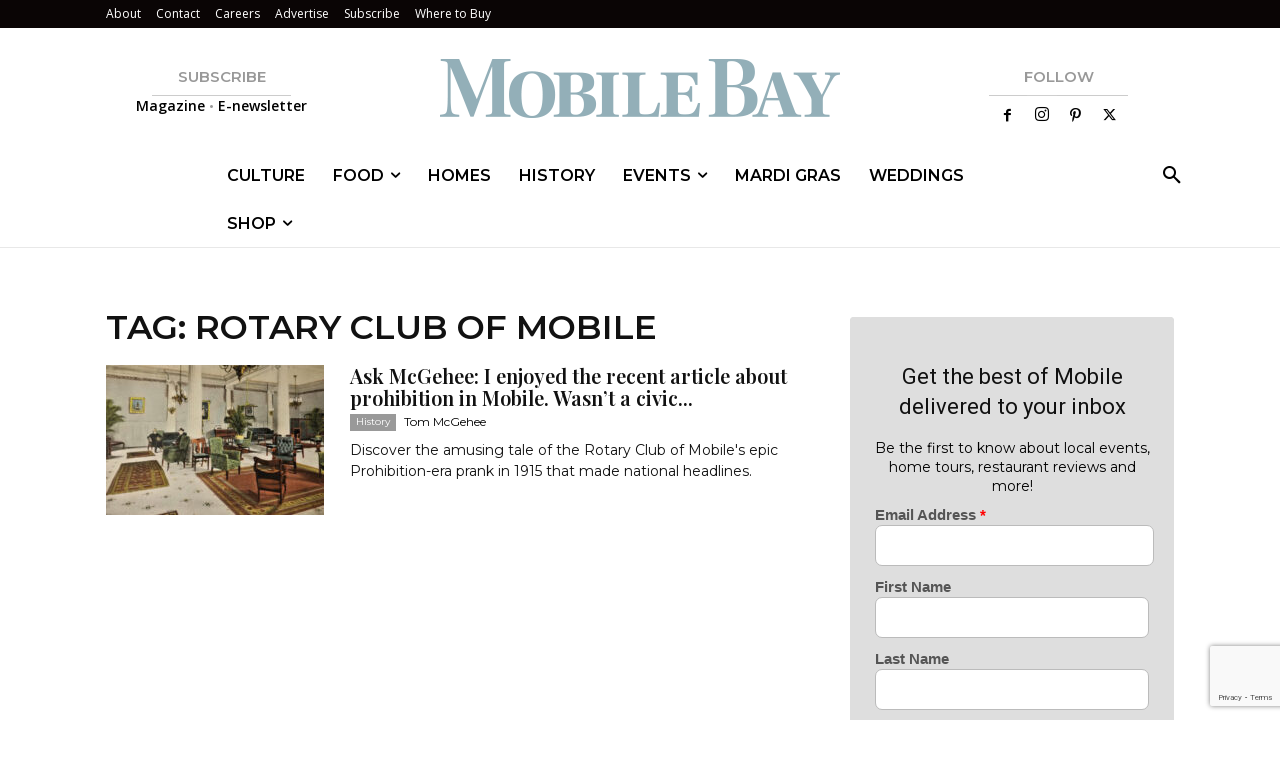

--- FILE ---
content_type: text/html; charset=utf-8
request_url: https://www.google.com/recaptcha/api2/anchor?ar=1&k=6LeHeEoqAAAAAJothZB0MUky_6Sxmebx3rZV1pxw&co=aHR0cHM6Ly9tb2JpbGViYXltYWcuY29tOjQ0Mw..&hl=en&v=PoyoqOPhxBO7pBk68S4YbpHZ&size=invisible&anchor-ms=20000&execute-ms=30000&cb=8izpwpelyvy0
body_size: 48545
content:
<!DOCTYPE HTML><html dir="ltr" lang="en"><head><meta http-equiv="Content-Type" content="text/html; charset=UTF-8">
<meta http-equiv="X-UA-Compatible" content="IE=edge">
<title>reCAPTCHA</title>
<style type="text/css">
/* cyrillic-ext */
@font-face {
  font-family: 'Roboto';
  font-style: normal;
  font-weight: 400;
  font-stretch: 100%;
  src: url(//fonts.gstatic.com/s/roboto/v48/KFO7CnqEu92Fr1ME7kSn66aGLdTylUAMa3GUBHMdazTgWw.woff2) format('woff2');
  unicode-range: U+0460-052F, U+1C80-1C8A, U+20B4, U+2DE0-2DFF, U+A640-A69F, U+FE2E-FE2F;
}
/* cyrillic */
@font-face {
  font-family: 'Roboto';
  font-style: normal;
  font-weight: 400;
  font-stretch: 100%;
  src: url(//fonts.gstatic.com/s/roboto/v48/KFO7CnqEu92Fr1ME7kSn66aGLdTylUAMa3iUBHMdazTgWw.woff2) format('woff2');
  unicode-range: U+0301, U+0400-045F, U+0490-0491, U+04B0-04B1, U+2116;
}
/* greek-ext */
@font-face {
  font-family: 'Roboto';
  font-style: normal;
  font-weight: 400;
  font-stretch: 100%;
  src: url(//fonts.gstatic.com/s/roboto/v48/KFO7CnqEu92Fr1ME7kSn66aGLdTylUAMa3CUBHMdazTgWw.woff2) format('woff2');
  unicode-range: U+1F00-1FFF;
}
/* greek */
@font-face {
  font-family: 'Roboto';
  font-style: normal;
  font-weight: 400;
  font-stretch: 100%;
  src: url(//fonts.gstatic.com/s/roboto/v48/KFO7CnqEu92Fr1ME7kSn66aGLdTylUAMa3-UBHMdazTgWw.woff2) format('woff2');
  unicode-range: U+0370-0377, U+037A-037F, U+0384-038A, U+038C, U+038E-03A1, U+03A3-03FF;
}
/* math */
@font-face {
  font-family: 'Roboto';
  font-style: normal;
  font-weight: 400;
  font-stretch: 100%;
  src: url(//fonts.gstatic.com/s/roboto/v48/KFO7CnqEu92Fr1ME7kSn66aGLdTylUAMawCUBHMdazTgWw.woff2) format('woff2');
  unicode-range: U+0302-0303, U+0305, U+0307-0308, U+0310, U+0312, U+0315, U+031A, U+0326-0327, U+032C, U+032F-0330, U+0332-0333, U+0338, U+033A, U+0346, U+034D, U+0391-03A1, U+03A3-03A9, U+03B1-03C9, U+03D1, U+03D5-03D6, U+03F0-03F1, U+03F4-03F5, U+2016-2017, U+2034-2038, U+203C, U+2040, U+2043, U+2047, U+2050, U+2057, U+205F, U+2070-2071, U+2074-208E, U+2090-209C, U+20D0-20DC, U+20E1, U+20E5-20EF, U+2100-2112, U+2114-2115, U+2117-2121, U+2123-214F, U+2190, U+2192, U+2194-21AE, U+21B0-21E5, U+21F1-21F2, U+21F4-2211, U+2213-2214, U+2216-22FF, U+2308-230B, U+2310, U+2319, U+231C-2321, U+2336-237A, U+237C, U+2395, U+239B-23B7, U+23D0, U+23DC-23E1, U+2474-2475, U+25AF, U+25B3, U+25B7, U+25BD, U+25C1, U+25CA, U+25CC, U+25FB, U+266D-266F, U+27C0-27FF, U+2900-2AFF, U+2B0E-2B11, U+2B30-2B4C, U+2BFE, U+3030, U+FF5B, U+FF5D, U+1D400-1D7FF, U+1EE00-1EEFF;
}
/* symbols */
@font-face {
  font-family: 'Roboto';
  font-style: normal;
  font-weight: 400;
  font-stretch: 100%;
  src: url(//fonts.gstatic.com/s/roboto/v48/KFO7CnqEu92Fr1ME7kSn66aGLdTylUAMaxKUBHMdazTgWw.woff2) format('woff2');
  unicode-range: U+0001-000C, U+000E-001F, U+007F-009F, U+20DD-20E0, U+20E2-20E4, U+2150-218F, U+2190, U+2192, U+2194-2199, U+21AF, U+21E6-21F0, U+21F3, U+2218-2219, U+2299, U+22C4-22C6, U+2300-243F, U+2440-244A, U+2460-24FF, U+25A0-27BF, U+2800-28FF, U+2921-2922, U+2981, U+29BF, U+29EB, U+2B00-2BFF, U+4DC0-4DFF, U+FFF9-FFFB, U+10140-1018E, U+10190-1019C, U+101A0, U+101D0-101FD, U+102E0-102FB, U+10E60-10E7E, U+1D2C0-1D2D3, U+1D2E0-1D37F, U+1F000-1F0FF, U+1F100-1F1AD, U+1F1E6-1F1FF, U+1F30D-1F30F, U+1F315, U+1F31C, U+1F31E, U+1F320-1F32C, U+1F336, U+1F378, U+1F37D, U+1F382, U+1F393-1F39F, U+1F3A7-1F3A8, U+1F3AC-1F3AF, U+1F3C2, U+1F3C4-1F3C6, U+1F3CA-1F3CE, U+1F3D4-1F3E0, U+1F3ED, U+1F3F1-1F3F3, U+1F3F5-1F3F7, U+1F408, U+1F415, U+1F41F, U+1F426, U+1F43F, U+1F441-1F442, U+1F444, U+1F446-1F449, U+1F44C-1F44E, U+1F453, U+1F46A, U+1F47D, U+1F4A3, U+1F4B0, U+1F4B3, U+1F4B9, U+1F4BB, U+1F4BF, U+1F4C8-1F4CB, U+1F4D6, U+1F4DA, U+1F4DF, U+1F4E3-1F4E6, U+1F4EA-1F4ED, U+1F4F7, U+1F4F9-1F4FB, U+1F4FD-1F4FE, U+1F503, U+1F507-1F50B, U+1F50D, U+1F512-1F513, U+1F53E-1F54A, U+1F54F-1F5FA, U+1F610, U+1F650-1F67F, U+1F687, U+1F68D, U+1F691, U+1F694, U+1F698, U+1F6AD, U+1F6B2, U+1F6B9-1F6BA, U+1F6BC, U+1F6C6-1F6CF, U+1F6D3-1F6D7, U+1F6E0-1F6EA, U+1F6F0-1F6F3, U+1F6F7-1F6FC, U+1F700-1F7FF, U+1F800-1F80B, U+1F810-1F847, U+1F850-1F859, U+1F860-1F887, U+1F890-1F8AD, U+1F8B0-1F8BB, U+1F8C0-1F8C1, U+1F900-1F90B, U+1F93B, U+1F946, U+1F984, U+1F996, U+1F9E9, U+1FA00-1FA6F, U+1FA70-1FA7C, U+1FA80-1FA89, U+1FA8F-1FAC6, U+1FACE-1FADC, U+1FADF-1FAE9, U+1FAF0-1FAF8, U+1FB00-1FBFF;
}
/* vietnamese */
@font-face {
  font-family: 'Roboto';
  font-style: normal;
  font-weight: 400;
  font-stretch: 100%;
  src: url(//fonts.gstatic.com/s/roboto/v48/KFO7CnqEu92Fr1ME7kSn66aGLdTylUAMa3OUBHMdazTgWw.woff2) format('woff2');
  unicode-range: U+0102-0103, U+0110-0111, U+0128-0129, U+0168-0169, U+01A0-01A1, U+01AF-01B0, U+0300-0301, U+0303-0304, U+0308-0309, U+0323, U+0329, U+1EA0-1EF9, U+20AB;
}
/* latin-ext */
@font-face {
  font-family: 'Roboto';
  font-style: normal;
  font-weight: 400;
  font-stretch: 100%;
  src: url(//fonts.gstatic.com/s/roboto/v48/KFO7CnqEu92Fr1ME7kSn66aGLdTylUAMa3KUBHMdazTgWw.woff2) format('woff2');
  unicode-range: U+0100-02BA, U+02BD-02C5, U+02C7-02CC, U+02CE-02D7, U+02DD-02FF, U+0304, U+0308, U+0329, U+1D00-1DBF, U+1E00-1E9F, U+1EF2-1EFF, U+2020, U+20A0-20AB, U+20AD-20C0, U+2113, U+2C60-2C7F, U+A720-A7FF;
}
/* latin */
@font-face {
  font-family: 'Roboto';
  font-style: normal;
  font-weight: 400;
  font-stretch: 100%;
  src: url(//fonts.gstatic.com/s/roboto/v48/KFO7CnqEu92Fr1ME7kSn66aGLdTylUAMa3yUBHMdazQ.woff2) format('woff2');
  unicode-range: U+0000-00FF, U+0131, U+0152-0153, U+02BB-02BC, U+02C6, U+02DA, U+02DC, U+0304, U+0308, U+0329, U+2000-206F, U+20AC, U+2122, U+2191, U+2193, U+2212, U+2215, U+FEFF, U+FFFD;
}
/* cyrillic-ext */
@font-face {
  font-family: 'Roboto';
  font-style: normal;
  font-weight: 500;
  font-stretch: 100%;
  src: url(//fonts.gstatic.com/s/roboto/v48/KFO7CnqEu92Fr1ME7kSn66aGLdTylUAMa3GUBHMdazTgWw.woff2) format('woff2');
  unicode-range: U+0460-052F, U+1C80-1C8A, U+20B4, U+2DE0-2DFF, U+A640-A69F, U+FE2E-FE2F;
}
/* cyrillic */
@font-face {
  font-family: 'Roboto';
  font-style: normal;
  font-weight: 500;
  font-stretch: 100%;
  src: url(//fonts.gstatic.com/s/roboto/v48/KFO7CnqEu92Fr1ME7kSn66aGLdTylUAMa3iUBHMdazTgWw.woff2) format('woff2');
  unicode-range: U+0301, U+0400-045F, U+0490-0491, U+04B0-04B1, U+2116;
}
/* greek-ext */
@font-face {
  font-family: 'Roboto';
  font-style: normal;
  font-weight: 500;
  font-stretch: 100%;
  src: url(//fonts.gstatic.com/s/roboto/v48/KFO7CnqEu92Fr1ME7kSn66aGLdTylUAMa3CUBHMdazTgWw.woff2) format('woff2');
  unicode-range: U+1F00-1FFF;
}
/* greek */
@font-face {
  font-family: 'Roboto';
  font-style: normal;
  font-weight: 500;
  font-stretch: 100%;
  src: url(//fonts.gstatic.com/s/roboto/v48/KFO7CnqEu92Fr1ME7kSn66aGLdTylUAMa3-UBHMdazTgWw.woff2) format('woff2');
  unicode-range: U+0370-0377, U+037A-037F, U+0384-038A, U+038C, U+038E-03A1, U+03A3-03FF;
}
/* math */
@font-face {
  font-family: 'Roboto';
  font-style: normal;
  font-weight: 500;
  font-stretch: 100%;
  src: url(//fonts.gstatic.com/s/roboto/v48/KFO7CnqEu92Fr1ME7kSn66aGLdTylUAMawCUBHMdazTgWw.woff2) format('woff2');
  unicode-range: U+0302-0303, U+0305, U+0307-0308, U+0310, U+0312, U+0315, U+031A, U+0326-0327, U+032C, U+032F-0330, U+0332-0333, U+0338, U+033A, U+0346, U+034D, U+0391-03A1, U+03A3-03A9, U+03B1-03C9, U+03D1, U+03D5-03D6, U+03F0-03F1, U+03F4-03F5, U+2016-2017, U+2034-2038, U+203C, U+2040, U+2043, U+2047, U+2050, U+2057, U+205F, U+2070-2071, U+2074-208E, U+2090-209C, U+20D0-20DC, U+20E1, U+20E5-20EF, U+2100-2112, U+2114-2115, U+2117-2121, U+2123-214F, U+2190, U+2192, U+2194-21AE, U+21B0-21E5, U+21F1-21F2, U+21F4-2211, U+2213-2214, U+2216-22FF, U+2308-230B, U+2310, U+2319, U+231C-2321, U+2336-237A, U+237C, U+2395, U+239B-23B7, U+23D0, U+23DC-23E1, U+2474-2475, U+25AF, U+25B3, U+25B7, U+25BD, U+25C1, U+25CA, U+25CC, U+25FB, U+266D-266F, U+27C0-27FF, U+2900-2AFF, U+2B0E-2B11, U+2B30-2B4C, U+2BFE, U+3030, U+FF5B, U+FF5D, U+1D400-1D7FF, U+1EE00-1EEFF;
}
/* symbols */
@font-face {
  font-family: 'Roboto';
  font-style: normal;
  font-weight: 500;
  font-stretch: 100%;
  src: url(//fonts.gstatic.com/s/roboto/v48/KFO7CnqEu92Fr1ME7kSn66aGLdTylUAMaxKUBHMdazTgWw.woff2) format('woff2');
  unicode-range: U+0001-000C, U+000E-001F, U+007F-009F, U+20DD-20E0, U+20E2-20E4, U+2150-218F, U+2190, U+2192, U+2194-2199, U+21AF, U+21E6-21F0, U+21F3, U+2218-2219, U+2299, U+22C4-22C6, U+2300-243F, U+2440-244A, U+2460-24FF, U+25A0-27BF, U+2800-28FF, U+2921-2922, U+2981, U+29BF, U+29EB, U+2B00-2BFF, U+4DC0-4DFF, U+FFF9-FFFB, U+10140-1018E, U+10190-1019C, U+101A0, U+101D0-101FD, U+102E0-102FB, U+10E60-10E7E, U+1D2C0-1D2D3, U+1D2E0-1D37F, U+1F000-1F0FF, U+1F100-1F1AD, U+1F1E6-1F1FF, U+1F30D-1F30F, U+1F315, U+1F31C, U+1F31E, U+1F320-1F32C, U+1F336, U+1F378, U+1F37D, U+1F382, U+1F393-1F39F, U+1F3A7-1F3A8, U+1F3AC-1F3AF, U+1F3C2, U+1F3C4-1F3C6, U+1F3CA-1F3CE, U+1F3D4-1F3E0, U+1F3ED, U+1F3F1-1F3F3, U+1F3F5-1F3F7, U+1F408, U+1F415, U+1F41F, U+1F426, U+1F43F, U+1F441-1F442, U+1F444, U+1F446-1F449, U+1F44C-1F44E, U+1F453, U+1F46A, U+1F47D, U+1F4A3, U+1F4B0, U+1F4B3, U+1F4B9, U+1F4BB, U+1F4BF, U+1F4C8-1F4CB, U+1F4D6, U+1F4DA, U+1F4DF, U+1F4E3-1F4E6, U+1F4EA-1F4ED, U+1F4F7, U+1F4F9-1F4FB, U+1F4FD-1F4FE, U+1F503, U+1F507-1F50B, U+1F50D, U+1F512-1F513, U+1F53E-1F54A, U+1F54F-1F5FA, U+1F610, U+1F650-1F67F, U+1F687, U+1F68D, U+1F691, U+1F694, U+1F698, U+1F6AD, U+1F6B2, U+1F6B9-1F6BA, U+1F6BC, U+1F6C6-1F6CF, U+1F6D3-1F6D7, U+1F6E0-1F6EA, U+1F6F0-1F6F3, U+1F6F7-1F6FC, U+1F700-1F7FF, U+1F800-1F80B, U+1F810-1F847, U+1F850-1F859, U+1F860-1F887, U+1F890-1F8AD, U+1F8B0-1F8BB, U+1F8C0-1F8C1, U+1F900-1F90B, U+1F93B, U+1F946, U+1F984, U+1F996, U+1F9E9, U+1FA00-1FA6F, U+1FA70-1FA7C, U+1FA80-1FA89, U+1FA8F-1FAC6, U+1FACE-1FADC, U+1FADF-1FAE9, U+1FAF0-1FAF8, U+1FB00-1FBFF;
}
/* vietnamese */
@font-face {
  font-family: 'Roboto';
  font-style: normal;
  font-weight: 500;
  font-stretch: 100%;
  src: url(//fonts.gstatic.com/s/roboto/v48/KFO7CnqEu92Fr1ME7kSn66aGLdTylUAMa3OUBHMdazTgWw.woff2) format('woff2');
  unicode-range: U+0102-0103, U+0110-0111, U+0128-0129, U+0168-0169, U+01A0-01A1, U+01AF-01B0, U+0300-0301, U+0303-0304, U+0308-0309, U+0323, U+0329, U+1EA0-1EF9, U+20AB;
}
/* latin-ext */
@font-face {
  font-family: 'Roboto';
  font-style: normal;
  font-weight: 500;
  font-stretch: 100%;
  src: url(//fonts.gstatic.com/s/roboto/v48/KFO7CnqEu92Fr1ME7kSn66aGLdTylUAMa3KUBHMdazTgWw.woff2) format('woff2');
  unicode-range: U+0100-02BA, U+02BD-02C5, U+02C7-02CC, U+02CE-02D7, U+02DD-02FF, U+0304, U+0308, U+0329, U+1D00-1DBF, U+1E00-1E9F, U+1EF2-1EFF, U+2020, U+20A0-20AB, U+20AD-20C0, U+2113, U+2C60-2C7F, U+A720-A7FF;
}
/* latin */
@font-face {
  font-family: 'Roboto';
  font-style: normal;
  font-weight: 500;
  font-stretch: 100%;
  src: url(//fonts.gstatic.com/s/roboto/v48/KFO7CnqEu92Fr1ME7kSn66aGLdTylUAMa3yUBHMdazQ.woff2) format('woff2');
  unicode-range: U+0000-00FF, U+0131, U+0152-0153, U+02BB-02BC, U+02C6, U+02DA, U+02DC, U+0304, U+0308, U+0329, U+2000-206F, U+20AC, U+2122, U+2191, U+2193, U+2212, U+2215, U+FEFF, U+FFFD;
}
/* cyrillic-ext */
@font-face {
  font-family: 'Roboto';
  font-style: normal;
  font-weight: 900;
  font-stretch: 100%;
  src: url(//fonts.gstatic.com/s/roboto/v48/KFO7CnqEu92Fr1ME7kSn66aGLdTylUAMa3GUBHMdazTgWw.woff2) format('woff2');
  unicode-range: U+0460-052F, U+1C80-1C8A, U+20B4, U+2DE0-2DFF, U+A640-A69F, U+FE2E-FE2F;
}
/* cyrillic */
@font-face {
  font-family: 'Roboto';
  font-style: normal;
  font-weight: 900;
  font-stretch: 100%;
  src: url(//fonts.gstatic.com/s/roboto/v48/KFO7CnqEu92Fr1ME7kSn66aGLdTylUAMa3iUBHMdazTgWw.woff2) format('woff2');
  unicode-range: U+0301, U+0400-045F, U+0490-0491, U+04B0-04B1, U+2116;
}
/* greek-ext */
@font-face {
  font-family: 'Roboto';
  font-style: normal;
  font-weight: 900;
  font-stretch: 100%;
  src: url(//fonts.gstatic.com/s/roboto/v48/KFO7CnqEu92Fr1ME7kSn66aGLdTylUAMa3CUBHMdazTgWw.woff2) format('woff2');
  unicode-range: U+1F00-1FFF;
}
/* greek */
@font-face {
  font-family: 'Roboto';
  font-style: normal;
  font-weight: 900;
  font-stretch: 100%;
  src: url(//fonts.gstatic.com/s/roboto/v48/KFO7CnqEu92Fr1ME7kSn66aGLdTylUAMa3-UBHMdazTgWw.woff2) format('woff2');
  unicode-range: U+0370-0377, U+037A-037F, U+0384-038A, U+038C, U+038E-03A1, U+03A3-03FF;
}
/* math */
@font-face {
  font-family: 'Roboto';
  font-style: normal;
  font-weight: 900;
  font-stretch: 100%;
  src: url(//fonts.gstatic.com/s/roboto/v48/KFO7CnqEu92Fr1ME7kSn66aGLdTylUAMawCUBHMdazTgWw.woff2) format('woff2');
  unicode-range: U+0302-0303, U+0305, U+0307-0308, U+0310, U+0312, U+0315, U+031A, U+0326-0327, U+032C, U+032F-0330, U+0332-0333, U+0338, U+033A, U+0346, U+034D, U+0391-03A1, U+03A3-03A9, U+03B1-03C9, U+03D1, U+03D5-03D6, U+03F0-03F1, U+03F4-03F5, U+2016-2017, U+2034-2038, U+203C, U+2040, U+2043, U+2047, U+2050, U+2057, U+205F, U+2070-2071, U+2074-208E, U+2090-209C, U+20D0-20DC, U+20E1, U+20E5-20EF, U+2100-2112, U+2114-2115, U+2117-2121, U+2123-214F, U+2190, U+2192, U+2194-21AE, U+21B0-21E5, U+21F1-21F2, U+21F4-2211, U+2213-2214, U+2216-22FF, U+2308-230B, U+2310, U+2319, U+231C-2321, U+2336-237A, U+237C, U+2395, U+239B-23B7, U+23D0, U+23DC-23E1, U+2474-2475, U+25AF, U+25B3, U+25B7, U+25BD, U+25C1, U+25CA, U+25CC, U+25FB, U+266D-266F, U+27C0-27FF, U+2900-2AFF, U+2B0E-2B11, U+2B30-2B4C, U+2BFE, U+3030, U+FF5B, U+FF5D, U+1D400-1D7FF, U+1EE00-1EEFF;
}
/* symbols */
@font-face {
  font-family: 'Roboto';
  font-style: normal;
  font-weight: 900;
  font-stretch: 100%;
  src: url(//fonts.gstatic.com/s/roboto/v48/KFO7CnqEu92Fr1ME7kSn66aGLdTylUAMaxKUBHMdazTgWw.woff2) format('woff2');
  unicode-range: U+0001-000C, U+000E-001F, U+007F-009F, U+20DD-20E0, U+20E2-20E4, U+2150-218F, U+2190, U+2192, U+2194-2199, U+21AF, U+21E6-21F0, U+21F3, U+2218-2219, U+2299, U+22C4-22C6, U+2300-243F, U+2440-244A, U+2460-24FF, U+25A0-27BF, U+2800-28FF, U+2921-2922, U+2981, U+29BF, U+29EB, U+2B00-2BFF, U+4DC0-4DFF, U+FFF9-FFFB, U+10140-1018E, U+10190-1019C, U+101A0, U+101D0-101FD, U+102E0-102FB, U+10E60-10E7E, U+1D2C0-1D2D3, U+1D2E0-1D37F, U+1F000-1F0FF, U+1F100-1F1AD, U+1F1E6-1F1FF, U+1F30D-1F30F, U+1F315, U+1F31C, U+1F31E, U+1F320-1F32C, U+1F336, U+1F378, U+1F37D, U+1F382, U+1F393-1F39F, U+1F3A7-1F3A8, U+1F3AC-1F3AF, U+1F3C2, U+1F3C4-1F3C6, U+1F3CA-1F3CE, U+1F3D4-1F3E0, U+1F3ED, U+1F3F1-1F3F3, U+1F3F5-1F3F7, U+1F408, U+1F415, U+1F41F, U+1F426, U+1F43F, U+1F441-1F442, U+1F444, U+1F446-1F449, U+1F44C-1F44E, U+1F453, U+1F46A, U+1F47D, U+1F4A3, U+1F4B0, U+1F4B3, U+1F4B9, U+1F4BB, U+1F4BF, U+1F4C8-1F4CB, U+1F4D6, U+1F4DA, U+1F4DF, U+1F4E3-1F4E6, U+1F4EA-1F4ED, U+1F4F7, U+1F4F9-1F4FB, U+1F4FD-1F4FE, U+1F503, U+1F507-1F50B, U+1F50D, U+1F512-1F513, U+1F53E-1F54A, U+1F54F-1F5FA, U+1F610, U+1F650-1F67F, U+1F687, U+1F68D, U+1F691, U+1F694, U+1F698, U+1F6AD, U+1F6B2, U+1F6B9-1F6BA, U+1F6BC, U+1F6C6-1F6CF, U+1F6D3-1F6D7, U+1F6E0-1F6EA, U+1F6F0-1F6F3, U+1F6F7-1F6FC, U+1F700-1F7FF, U+1F800-1F80B, U+1F810-1F847, U+1F850-1F859, U+1F860-1F887, U+1F890-1F8AD, U+1F8B0-1F8BB, U+1F8C0-1F8C1, U+1F900-1F90B, U+1F93B, U+1F946, U+1F984, U+1F996, U+1F9E9, U+1FA00-1FA6F, U+1FA70-1FA7C, U+1FA80-1FA89, U+1FA8F-1FAC6, U+1FACE-1FADC, U+1FADF-1FAE9, U+1FAF0-1FAF8, U+1FB00-1FBFF;
}
/* vietnamese */
@font-face {
  font-family: 'Roboto';
  font-style: normal;
  font-weight: 900;
  font-stretch: 100%;
  src: url(//fonts.gstatic.com/s/roboto/v48/KFO7CnqEu92Fr1ME7kSn66aGLdTylUAMa3OUBHMdazTgWw.woff2) format('woff2');
  unicode-range: U+0102-0103, U+0110-0111, U+0128-0129, U+0168-0169, U+01A0-01A1, U+01AF-01B0, U+0300-0301, U+0303-0304, U+0308-0309, U+0323, U+0329, U+1EA0-1EF9, U+20AB;
}
/* latin-ext */
@font-face {
  font-family: 'Roboto';
  font-style: normal;
  font-weight: 900;
  font-stretch: 100%;
  src: url(//fonts.gstatic.com/s/roboto/v48/KFO7CnqEu92Fr1ME7kSn66aGLdTylUAMa3KUBHMdazTgWw.woff2) format('woff2');
  unicode-range: U+0100-02BA, U+02BD-02C5, U+02C7-02CC, U+02CE-02D7, U+02DD-02FF, U+0304, U+0308, U+0329, U+1D00-1DBF, U+1E00-1E9F, U+1EF2-1EFF, U+2020, U+20A0-20AB, U+20AD-20C0, U+2113, U+2C60-2C7F, U+A720-A7FF;
}
/* latin */
@font-face {
  font-family: 'Roboto';
  font-style: normal;
  font-weight: 900;
  font-stretch: 100%;
  src: url(//fonts.gstatic.com/s/roboto/v48/KFO7CnqEu92Fr1ME7kSn66aGLdTylUAMa3yUBHMdazQ.woff2) format('woff2');
  unicode-range: U+0000-00FF, U+0131, U+0152-0153, U+02BB-02BC, U+02C6, U+02DA, U+02DC, U+0304, U+0308, U+0329, U+2000-206F, U+20AC, U+2122, U+2191, U+2193, U+2212, U+2215, U+FEFF, U+FFFD;
}

</style>
<link rel="stylesheet" type="text/css" href="https://www.gstatic.com/recaptcha/releases/PoyoqOPhxBO7pBk68S4YbpHZ/styles__ltr.css">
<script nonce="4u_g13CyqN0gM-5zXNn8_w" type="text/javascript">window['__recaptcha_api'] = 'https://www.google.com/recaptcha/api2/';</script>
<script type="text/javascript" src="https://www.gstatic.com/recaptcha/releases/PoyoqOPhxBO7pBk68S4YbpHZ/recaptcha__en.js" nonce="4u_g13CyqN0gM-5zXNn8_w">
      
    </script></head>
<body><div id="rc-anchor-alert" class="rc-anchor-alert"></div>
<input type="hidden" id="recaptcha-token" value="[base64]">
<script type="text/javascript" nonce="4u_g13CyqN0gM-5zXNn8_w">
      recaptcha.anchor.Main.init("[\x22ainput\x22,[\x22bgdata\x22,\x22\x22,\[base64]/[base64]/[base64]/bmV3IHJbeF0oY1swXSk6RT09Mj9uZXcgclt4XShjWzBdLGNbMV0pOkU9PTM/bmV3IHJbeF0oY1swXSxjWzFdLGNbMl0pOkU9PTQ/[base64]/[base64]/[base64]/[base64]/[base64]/[base64]/[base64]/[base64]\x22,\[base64]\\u003d\\u003d\x22,\x22w5zDo2/DiMOswqh3w6UJG2nCinU/[base64]/wqPDqyF2cBsVfcO7wpEFwoLCvMKEaMONwobCscKjwrfChcOxNSotLsKMBsKfYxgKO1HCsiNuwo0JWW/[base64]/flbCocOMwqrCnsOFwopGAnIBD2o/dQZ0WMOvw5w+BD7CocOBBcOIw44JcHDDvhfCm2HCi8KxwoDDpVl/VHQXw4dpCQzDjQtawq0+F8KQw7nDhUTCnMO9w7FlwrHCt8K3QsKdYVXCgsOGw4PDm8OgWMOAw6PCkcKrw40XwrQFwo9xwo/[base64]/ClTbCknHCkG3DosK8CzUSw4NOw74YAsKle8KSNylEJBzCigXDkRnDsWbDvGbDhMKDwoFfwobCisKtHGvDpirCm8KlMzTCm3rDjMKtw7kQPMKBEH8Dw4PCgGzDvQzDrcKIWcOhwqfDmy8GTnXCsjPDi0LCtDIAQTDChcOmwqYBw5TDrMKOVw/CsR9kKmTDh8KSwoLDpkbDlsOFES/DjcOSDF5lw5VCw6XDhcKMYUrCvMO3OxkQQcKqNzLChzDDgMORPFzCnjIyIsK/[base64]/CosKVfBkOw48Hw45CdAbCtMOwHn/DpDZKCmhhTjogwrpaWhbDnTvDjMKCHgN4DMKcEsKswpZABDPDtlrCgkcbwrICT3rDscO7wqPDngTChcOiccOKw4UbOANeDxXDsRN5wrbDnsOSMwDCr8KTBDxOC8OAw5PDgcKKw4rCqz3ChcO7L3/CqMKAw4EPwqbCjR3Cv8OoFcOLw7AgK0MQwqHCihVyPRDDhl1/Qygmw5YxwrrDtMO1w5MmKmYFOT8OwoHDg0zCtmlqLcKnARzDscOBWFvDjzHDlsK0ektRS8KOw4TDjGgxw63ChsOydcOLwqbCpsODw6dKw5LCvsKtZBTCnEd6wpXDmsOew5ccURPDucO/[base64]/OFN1wpbDksK/SEYUw6VtNMKdw6PCsCXDrsKmTVfCocK3w7bDhMOtw78Vwr7CvsOqeEIzw67CuETClCHCoks2ZRE1dyk1wo/[base64]/DncOrFG5jwqsVwrx5w6Vcw5LDlQMBw7QUD8Oaw4oMwpHDvCtVEsO3wpLDq8OGJ8OHSyZfXUk0RwXCkMOnbcOXGMOYw6wHUsOCP8O7X8K+G8KswrDCnwbCnBBqe1vCosKmbm3DjMONwoLDn8KGWHfCncKreiUBaGvDgjdiwqDCnMOzcsO8RsKBw5DDoQrCqFZ3w5/DosKOGjzDgkkEWkXCtm4KUzpjZSvCuyxow4UwwroHcyhvwqxrE8Kpd8KWccOfwrHCtMK2wq7CpH3Cgg81wqhKw5RDdzzCmkjCjXUDKMOvw50UUFbCqMOzSsOvI8KpWcKYLsOVw7/[base64]/DkTlqw5NFwowpLz7CtRYeAsOzRDQ0CyTDlcOWwrTCuX/CrMO4w7xHOcKXIcKgwoAIw73DncK3b8KHw70Uw4oYw5BiRHTDuX99wpAMw6IywrHDq8O/B8OJwrfDsxwpw4A6bsO8bxHCuRNRw4MdPEAuw7vCs10WdMKgccKRW8KTCMKVRmvChCnCm8OsM8KJJgvCiDbDucKfE8Ojw5d4RMOGccK9w4bDvsOQwqYIacOowpvDv2fCvsO/wqHCk8OKMk07HSrDkmrDgyQJAMK0LlDDmsOww7BLaz4Dwp7DucOwezbCsl1Tw7PCnyNHcMOsVMOHw4Bqw5ZWSBAHwojCpQjCnsKwLlEiczUACGHCi8O7dxbDgi/CqXsyYsOew7/Ch8KkKBpkw7Q7wrHCrzoVZkPDtD0Hwpp4wqhmam1lFsO1wqXChcOMwoRFw5bDgMKgC37Cn8ONwpZ2wprCqknCpcOSBwTCs8KCw7pTw6Miwo/[base64]/DsAB9wq7Ds8OFN2/DgyvCuMOVM8KRXcKhZsOGwqrCnxQXwr8bw7nDhnvCmMKwFcO4w4rDkMODw6EVwr1+w5ckFhHCkcKpMcKEFcKQVG7Cn3HDnsK9w7fDt1Ipwp9+w7/Dh8Oow7VIwqvCmMOfQsO0eMKyDMKkQGjDulJ4wovDqHpBTxrCjcOrWnhrPsObHcKnw6xhRV3DuMKEHsOzcBzDpF3CicKzw5zCl2Z8wr8DwpFYw4LDiy3CqsK8FhE4wp87wqPDicK6w7LCjsO/wrtBwqDDlcOfwpfDg8K0wpbDhx7ClCNFJCofw7HDrcOew70wZXY4YBDDpgk6J8OswoUCw6TCgcKdw5PDq8Khw4Uzw61cFsOFwrlFw7lrJMK3w4/[base64]/CvsOxeDvDn3d5FTHDgcOsAcK0D1kGesOTHU7CkcOwKsK7wrLCjsOQaMKfw6TDiDnDlCjCjx7CvsOgwpPCi8KNF0pPMFdgRDfCisOOwqbCjMKSwoXCqMKJYsKaBwR/AnRowq8cY8KBDkTDqsKDwq0sw5jDnnBGworCj8Kbwo3CkgPDs8OOw7XDo8OZwr9MwpVMb8KDworDksKEYMOROsOQw6jCusOUIw7CrhzCqBrCjsOTw74gH2IEXMOxwrI2PsKUwrnDlsOAex/[base64]/[base64]/w60iwr9hw6kgD8Knb8OdIcKrdsOnwqIMwq1ww5ZVY8KmDsOcFcKSw5vCncKYw4fCoCNZw6XDqGo3HcOMDcKYYsKUcsOAIw9YecOhw43Dq8Ojwr/Ck8K/S2lUWMOVXltzwrPDocKLwovCusO/D8ORGVxdTioBS0lkRMO4UMKfwq3CjMKowoVVwonCqsOOwoZiQcOYMcORaMOuw74cw63CssOZwr3DqMOEwp8NKEPCuQvChMOfSCfDo8K6w5vDvjXCpVTCm8O9wqhRHMOcdMOUw7LCmivDhyxCwo/Ds8KdYcO8w5jDosO5w51/XsORw4vDpsOAD8KHwph3bsOTLVzDq8O7wpDCnSUvwqbDnsOJfx3Dk3jDvMKFw7Vxw4cmbcKQw55hWMOseRPCn8KiGxTCu1XDhRlSX8OKcEHCk1PCqmrCmH3CmGPCilsXQcKvfcKfwo/DpMKrwpzDjivDpEjCvmzCv8K7woMtKB3Dpx7CvxXCpMKiI8Otw49fwr1wRMK/XDJUwpxrDX8LwqnClMOfCMKMFyzDhGrCqsO9wq3CkysfworDg3HCtXQpAFvClnl/dBXDkcK1FsO9w6lJw4A7w7ERXQ5fE1vCnMKRw7fCvGVdw7rCjBLDmhXDmsKUw5kMCUIuQ8Khw5bDn8KWWcOTw5BMwrUXw4RRB8Kfwrt5w5FEwoVcNMOMFCYrY8Kgw5kzwrjDrcOHw6cpw7jDiUrDijvCvcKJLCZiDcOBZMKteG0/[base64]/w4ZDw6zCn8OuIWnCp3dCwr5qUi88wp7CicKRBcKqDV7DtsKWc8KfwrzDmMOuEsK3w5XCssOgwp1Ow6Y4EsKKw6MrwpEhEkhaalVjC8KOaXLDlMK/ecOOQsKyw4gDw4lfSz4pTMKAwoTDlXwNAMK8wqPCjcORwqXDnn8twrbCnm1ewqMwwoNHw7TDoMOsw6EGXMKLFlo9STHCsgF3wpRxe1RAw7/[base64]/[base64]/DgGhWw5jDqXtLwrVRAlrCqMK1w57Dm8OEU1XCiBDCkMKpQMO2IUcawrvDtMOywqjCrn0SBMO1IsOOwrvDh3fCqGTCtlzCgS/[base64]/wqzCtMORM8KQVijDvxMJwpQZU8KYwoLDkcOXwq0FwoVXPFXCsmLCoH/Dp2XCvQBJwqYjAz47HFBKw74XUMKmwoDDimDDpMKoMFrCmyPCpxDDgFZ0a2kCbQ9ww5ZEBcKaXcOFw5wGbV/CicKKw73DgyrDq8OLFDkSLBXDksOMwrg2w7RtwoLDsGwQfMKkMsOFb2/CiCkrwpTDlcKtwpQBwr0ZY8ONw5oawpcewqQLRMKUw7DDpMKHAcOPE2vCqmdjwqvCrDXDg8K1w7M3MMKPwr3CnyIRPmrDsCZIP1XCh0s7w5jCtcO1w5NlQBk/LMOlwqjDj8OrRMKTw4gJwoo4b8KvwrsFEsOrAEAGO2Vgwo3CtcOXwo7CsMOjEjkvwrAubcKWaAXCiGzCusOPwpYhI0kRw45Ow7dtF8OBP8ONwqY+ZVBjBhfCjcOURcOXf8KiCcOyw4AwwrsuwqfClcK+w70jAnTCtcK/w4wVL07Dq8OfwqrCtcOGw6whwpEWW1rDh1HCrjfCpcOTw47CjiFZcMKcwqbDsXxqAzLCnwABwqR8TMKqDF13QivDqHZvw6ZvwrDDqgDDvGUowplNDW7CsnrDkcOZwrFBW1rDjMKfwrPDusO5w40gb8O/fjnDhcOeBiM9w7wRYxZdRcOcKsK0B3vDvjIgREPCsn0aw48NZm/Ch8OVd8OzwrnDqDXCgsO2wobDocK3HSFowqfDmMKFwoxZwpBOQsK1LsOhSsOQw64vw7fDlTvClMKxQjLDrzbCl8O2V0bDvsOPVsKtw7fDvMK0w6wewo9dPXbDpcOpZ34YwpTDihLCinrCn045ID9awpDDu1I3CGPDkVHDncOFajhvw6l+TxU7asKeRsOCP1XCky/DksORw5J4wq5iW2Z4w6c6w6nCmALCtGAHLsOrKWYnwoRFfcKLFsOcw6rDshtJwqofw63CrRXCiijDsMK/EgLDrHrCtm9mw4wRdxfDusKPwqskKcObw57Dqy7CvXHCghF5ZMOUcMK8YMOJBAUUBXtXwpgkwo/DigMuG8OiwpzDoMKywrkxacOTEcKjw7MTwpUeUMKfwr/[base64]/[base64]/DiEVkIMKBw7Zew53Dg3g7w7NiQ8KywqLCmcKPD3jDmlxwwqzCnnhGwotxQnHDmgXDmcORwoTCo3vDnTvCjwgnbMO4wrLDicKEwqzCnno+w5HDucOPLArClMO9w7PCr8OaSkoqwozCj1AJPk8rw63Dj8OJwpHCoUBODmXDihvDu8KWAMKbBmF/[base64]/CplnDkA7DkkPDpMOLKwd7ZTo+wobDlWgtw7jCgcOXw6NMwpjDpMOgXBkow4RVwpFaVsK0IknCqkLDu8K8ZElhHknDl8KEfyXCgGodw5o8w4kaID8IDn3DvsKFU3fDt8KZYcKxQ8OXwoN/VMOZenYTw4HDr1vDjCAIw6INaRVPw6tBwq3DjnPDuxoWC3d1w5fDtMKCw64nwoErOsK5wrELwo7ClMO0w5vDvBXDgMOgw4XCuUAiOibCosOWw5JrScOfw6duw5bCuRV+w6pqckpHHMKVwqxzwqDDqMKQw7JOVcKLO8O/a8KyIFB3w4stw4nCtsOpw43Cg3jCvGo/bnMow6TCkww/w4RUDMK1wpNwTsOPBhdBfgAqScKewoHCiyQQJcKXwohlR8OTBMK8wqvDnHxww5LCscKYwpR9w5IaBsOSwpHCnQzCpsKWwpPDp8O1XcKadXfDoQ/[base64]/CrsKIw7IPWMK8wqLDszfDslHDpDwwwq/Dv0fChnAHLcOoTcOowqvDgn7Dsx7Ch8Ocwqd6wrwMJsOCw7dFw7MJVMOJwqAWL8KlTHxhQMOzL8K+CjAewoVKwqDCs8Ovw6d9w6/ClWjCtj51Mk/ClzDCg8Okw4Fsw5jDmRLCq240wqfDpsOew7bCnTpJw5LDmUbCncKhYMKTw7nCh8K1wrDDm1Aaw51fwrXChsODB8KKwpLCsD0JBA9wQMKowqBCcwwuwpkEWMKVw6/CpcKrFxbDlcOwZcKNUcK4O1Q0wpbCpMOtf3PDkcOQJFrCl8OlUcKXwoo/QxbChcK6woDDlMOeQ8Kqw4wWw4hJNggWIU1Kw6TCrsO/TVpYAsO0w57Cu8Ovwp1mwpvDnlB0e8KUw5djIzzCj8K0w53Dq3TDtkPDocOew6B1fTwqw5Bcwr3CjsK+w59jw4/DvAYAw4/CosO6HgRuwpdBw7kIw58pwrkMG8Ohw5VEam4kOBbCsk06GFgiw47CrUp7TGbDrQ/[base64]/[base64]/[base64]/w5vDgxQ/wrg3fxLCu8OpcQRDHAYXIsKCaMKhB2ZcOMK2w5zDm2x3wqkMTlPDp0Z3w4zCi1zDsMKoLCB7w5vChVdfwr3DoCtjYnXDoDDCnTzClMKNwr3Ci8O3bHvCjiPDtMOADRlmw7nCpnN3wpsyEcK4GsKqaht6w4VhV8KdSEQxwqx1wo/DvMKDIsOKRRfCoSbCn2vDl0nDvsKRwrbDi8OWw6I/[base64]/S8KuXMOFJcOILsOOw4YowoDChsKDwqDCrWoAZ8OJw6UOw67CrcKEwrEjwqp6BFEiZMOow7M3w5NUTiLDnlbDncOMBB/DpcOJwpTCsxLDiAB2YXMuE1fCnlXCksOyWT1bw67Dh8K7LVQqPsKdBGkiwrY1w4ldM8Orw5jCvhx2wrsCIADDtwPCiMKAw4whBMKcbMKHwpBGQxbDpcKcwqLDuMKRw6PDpcK+cSDCusKGFcKtw5E3dkRbGgrCk8Kfw6zDo8KtwqfDoj1ZO3txZQbCjsKVU8OIccKlw7/[base64]/[base64]/[base64]/w53DhRg5VRbCn8KmTmvDvMOEw61SNzZFAEzDryjCt8Kxw63DpsKIXMOXw5xVw5XCjcKufsOjfMOIXkhyw594FMOrwog/w4vCpF3CmMKvGcKRw7jCm37DmD/[base64]/f8OXw5bClicgXyLDkS48ZMKnw6/DjsKVe8OOw4Zew7siwpfCrzZiwptuIk9NCB0LFMO9LcO6wpZQwp/DncK/wppZLsKawoBKVMKswrQxfDgowpM9w6TCp8O1ccOYwrjDq8Kkw7vCq8OiJFkAMn3ChAFGb8KOwoTDhmjDkBrCjjLCjcOBwp0cL3rDqFzDnMKLXMKZwoB0w6JRw6HDu8ONw5llTgrDkAluTX4Ew43CgcOkO8Otwp/ChRh7wpM/AxXDnsOYTsOEMMO1b8KJw5vDhXRzwrTDu8KRw7Rew5HCgk/Dh8OvZcOCw4IowobCswLDhl1vQ03ChMOWw7oTVX/[base64]/CrEQEAMONw73Ds8OuYMK0Sh/DvVgDwqMhwojDt8OWRm1mw7jDrsKZPmrDrsKpw6nCiW/Dl8K4wr4LNMKxw5hHfhHDp8KXwpjDtjDClTfDscOxAHrCocORXX7Dh8Osw6ATwqTCqgVywr/CsVPDnjDDhsOQw7jClVojw7zDo8KnwpXDn1TCksK1w6DDnsO5KMKWMFY5QMKbe0lGEFshw59nw43DtwTCv0zDs8O9Li7DhzzCkcOCBcKDwpPCp8O3w7cUw7rDqEnCs1swUGEpw77Dkz3DgcOgw5TDrcK+dsO1w7IDOxp8wogoAWV/[base64]/CjBlpJiXDug1KKMOkUBTDpMOZw44PCnTDk0HDmTPDh8KvBsKaEMKzw6rDi8ObwrgLB2trwpHCi8KYLsKkDkV6w7RFwrLCigYcwrjCgMKRw6TDo8OQw5IRF1VyE8ONQMOvw73Ci8KwISfDrcKPw5gYXcKQwrdfw55/w73Du8OZI8KUfH9NTMK2NAPCkcKecWl/wqtKwr1EcMOfY8Ksawx6w48yw6DDl8KwazDDhsKfwoXDujUMWsOFJEAhJ8OaPj3ClsKvYMKbOcOuD03DmzHCkMKhPFguFVdswrQAMw9Lw7vCjwXDpwLDlC/Cvh9tGMOoQmkDw6RJwozCp8KSw6rDh8KXax5Qw5bDkC5Qw40mGzxSWgfDmhXDkEjDrMOnwpVjwoXDkcOjw5YdBEwLCcOEw4/Cv3XDv2LCrcKHP8KewrXDlnzCkcOhesKQw5IlAho7fcOCw6BNKwnCqMO9DMKEw5nDuWs1eRHCrzkgw7hKw63DpiXCuTQFwoXDocKiwow3w6vCuGQ/HcO2MWldwoBfMcKUfinCsMKMbE3DlUInw5NGXcKpOMOEw656MsKiSiTCg35OwrtNwpVfWitmS8OkX8KCw4gSccKiS8O2YAUqwqvDiQ/DjsKSw45FLX0yXR8Gw4LCisO4w4/[base64]/w5bCuMKyOcOHwpQVEsK6wohnwqvCi8KNK8KWBlvDrDItfcK/wpsTwrlVw4hfw6cNwoDCgCB5V8KnHcKdwoAbwo7DrcOSAsKNSXrDoMKPwo3CtcKpwqJiJcK5w6nDhTwlBMKlwp4BUExoU8OHwo1qOwhOwrkuwppxwqHDuMKvwo9Lw6l8w7TChgZ/aMKXw4PClcKzw6zDmSXCj8KPCBcsw78XacKNw69Mc3DCmWDDpgsHwo3CogTDsV/DkMKbeMObw6J9wrDCiX/Chk/DncKlDCjDrsODXcK4w6XCmXthByzCpsOLVQPCuGpcwrrDn8OtdEvDocOrwroZwoAnNMKUOsKJRijDmynCrmYAw4NOP27CjMKWwozCvcOtw4jDmcOCw79xw7F+w4TCkMOowq/CkcO5wrcQw7fCoxLCuUhyw63DtMKOw5LCmsO5w5rDu8OuOmHDisOqcnM1dcKIK8KxEzjCo8KLw7Qcw4LCusOIw4/DjydebsKrIcK5wq7Cj8KSNVPCkCRHw7PDl8OhwrbDncKmwpY5w7sowrrDhcOqw4jDosKZQMKJZz/ClcK3I8KXFmfDncK5DHTCiMOeWmrCgsO2PcO+NsKSwpkEw7lJwo5rwpbCvATCsMKbC8KrwqjDgSHDuigGDzPDqlc6TVPDhWLCi1fDvSzCmMK7w5F3w6DCpMOxwqoOw4ILcnonwogBGMORU8OrfcKtwqMZwq85w77CkB/DhsKBYsKCw4jCmcOzw6FERE7ClxHCjsOqwrTDnSICTgV1wpA0LMKew6YjfMOAwr5WwpBGTMOBFyldwrLDsMKFc8O1w6psOj7CgTnDlDzCsFcrYz3Ck2nDvMOqZ30Ww697w4jCnGtyGjEZQ8OdLi/CoMKlUMOcwp40TMOCwotww4fDksOEwrwhw5oQwpBFUcKrwrAQMEDCiToDwq9hw6rCiMO4ZgxuTMKWFwPCkS/CmAtLVj4ZwoNRwrzCqD7DugbDt1JTwqPClm/[base64]/DgMKKwo3Dt21bfSEMTTp6G8KbwqhZR2fDpMKwBcKbQz3Cig7CkxHCpcObw5TCjgfDtMKTwr3CgcOsPsOsM8O2GBLCqEYXbcK/w5LDosKzwp3DmsKrw5howq9bw5nDkcO7aMKIwojCk2LCj8KqXGvDv8OUwr8HOCbCrsKKAMOyRcK7w7vCr8K9ShPCuVzCksOFw40owoxqw4UmX0U6OQpxwpjClC/[base64]/DlRMcwo/[base64]/DlgY5w5TDnMKuw5/[base64]/woVnSDZMw7bChFtvwq7ChcK2MsO6wocNwqtYwoFPwp9twp7DjHrCgHjDpyrDjSjCmhRxNcOjCMKWc0bDizjDtQhmD8KSwrTCgMKCw5QRTMOJAsOXwrfCkMKQNFfDnsODwqIpwrFMw4HClMOFS03CscKKIsOaw6jCpsK1wooLwpw8Kw3DsMKYYkrCrE/CsG4baEgjccOWwrbDt1dHJ3bDo8KNJ8OvE8OgPTk2VWQzUA/CiUjDhsK0w43ChcKswrV/w4vDtBvCvTHCsDnCr8KIw63CjsOnwqMWwqY7YREAaHJzwovDgmfDlzzCiSjCnMKnICxMV05lwqsHwrRJUsKuwoV4cFXDksK5w6/CgcK0V8O3UcKVw6HDiMKywrvDtxHCnMKMw4jDmMOqWGNywpXDtcO1wqXDsHdtw7/DscOGw5jClmcQw6UTEsKyTR7CscK4w4MMfsOjZ3bDuGg+Dl5saMKmw7FuCQfDq0bCkyBuFHVCQDrDisOMwpjCuSDCqgAEUy1HwrIKEHocwq3CvcKzw751wqx+w6/Ci8KXwqs5wpkhwqDDgw3CuzDChsOYwrbDpDzCllLDnsOZwq0JwqpvwqR0FsOiwpLDqAgqVcKzw7UZf8ODHsOoKMKFcAE1H8KiEMO7RXgIbHFnw6xvwpjDjEcfQcO6BGQvwoVwHnjCgADDpMOSwq01w7rCkMKXwofDsV7CuFgdwr40ZMK3w6B1w77DvMOjG8KNwr/Cl20Ew5c2MsKCw7MGV2c1w4LDusKBRsOtw7scXADCtMOgTsKbw4/Cv8ODw5NbFMOVwovCgsKjecKQQxjDgsOTwpLCpxrDvSzCqsKGwo3CpMOqRcO8wrLCnMO3VFnCsEHDlSjDm8KwwqtEwoLDtwgbw48VwpZDEsKewrDDuw3DpcKlA8KDKSBhOsKoNzPCjMOQMzNHE8K/H8OkwpBawq3DjB9YE8KEwqEobnrCs8KxwqXCh8Kyw75lwrPCr2wHHsKXw65vfx7DusKvaMKwwpDDlsOLY8OSXsK1wpVvcUQ5wrHDkRkUZMOawqfCvAMwZ8O0wpREwohELj8Ww7VQbSYZwp1Ww5syeiEwwpbCucONw4I2w71OUxzCvMO9Z1bDvMKpdcObwq/DnTRSQsKhwrIcw58Vw5E0wpoPMFPDuTPDisKwEsOFw4wWLMKqwrPDkMODwrEqw70fTj1KwpfDmMO/QhNhShfCg8OiwrkZwpUSAyYUw7PCm8KCwqfDrUHDtMOHwrUtMMOwSyVOFxsnwpPDknDDn8O7VsOBw5UrwptEwrR1RiXDm14sPHh9SVXCnCDDs8OawqBhwqrCrMOKXcKuw6A1w5zDv1vDkg/DoDZwBlJ2C8OyFWRywqbCn3ZsLsOsw4BgTWTDqXtTw6Yaw6QtAynDrXsGwofDiMKUwrJZDMKRw680cHnDoQ9dBXxEwrjCsMKaQnMuw7zDtcKxw4rDocOJUcOVw53DtMKTw7F6w6LCgcKswp0Jwp3Ck8OJw4fDmUx9w4vDrxHDpsKFb07CuC/CmArCtD0bA8KjZQjDtzpewpxuw79Hw5bDmHgzw58CwqfDpsOQw4x7wqXCtsKxCBVYH8KET8KcFsKuwpPCslTCmQzDgicLw7PDsUfDmFBOVMKhw5vDoMKuw5rCpcO9w73Ch8O/M8Kfwq3Dg3LDhhTDvMKOSsKIN8KLLRVqw6TDqTPDpMOMCsONRMKaJy87H8OgRMOHJw/DsR8GHMKUw5rCrMOBw5HCjTAKw4Ixw4IZw7Flw6XCo2XDlh8lw7XDoljCisO4Z08Tw6UMwrs8wq8GRMKMwrU0HsKFwqfCq8KHYcKJTQZcw6jCkcK7IiVzHWrDvMK0w4rCmTnDih/DrsKBPzXDmcOSw7bCq1IFdMOGw7ASbXEfWMOIwprCjzzDqHkLwqROfsKkagNRwqnDnsOaS0MSaCbDj8KePVbCijbChsKxYsOeSjhlwqJbBcKxwpHCq2xoJcOGZMKnOGfDpsOewpN5w5HDmU/DpMKHw7YWdDcAwpDDg8KcwpxCw6ZBOcORUxtvwoPDgMKIGR/DvirCmiVaSMOowoZbDsK+XX1qwo/DtCdpR8KbWsKbwqLChsOPTsKrwqDDmRXCpMOKVzIfWARmZETDu2DDi8KARsOIHcOZT07DiU4QNwQbEMOxw7QWw5LCvTsPOAk6CcOwwrAdGExodAFpw79XwpEIDHheDcKzw51qwqIwHUZiD057LRnCkMOOMHwtw6/Cr8K1dcKHC1TDpAzCowsXFybDpsKkcsKJTMOSwo3DiEbDkBJswoTDvzvDp8OiwrUqasKFw7oXwodqwprCtcK7wrTDvcKBE8KyKE9fRMKqH31YfsK1wqfCiSvDisONw6LCicOFLmfCrxg2A8OnLR3DhMOAPsKVaEXClsOQAcOwAcKMwpDDoiUnwoEXw5/DrsKlwol7O1nDhMK1w5p1HSwrw7FTP8OWZgTDkcOvY2ZBw77DvVRWD8KeSjbDvMKLw7jDjCTCoGjCi8O9w7/DvGcuTcK6Pj3CiVLDssKBw7lRw6bDiMO2wrcPEl/Drz0UwrwjMcO8b39HUsKsw7h5QsOpwqbDo8OANwLCmcKhw4/[base64]/w7TDjsKIwpV3w7zDjMKSw6zCssOpCjZDwqBbw6JdABxzw4p6CMOrY8OjwrR0wrhUwpPCj8OTwpEyGcOJw6LClsONYlzCrMKQEwIRw5McAh7Cn8KtO8OFwrPCpsKvw7TDsQ4Qw6nChcO8wpAlw67CrTjCpsKbw4nCm8K/w7JJOTzCvnUvKsOuRsKoU8KMIcOvR8O0w4RgIwrDvMOyU8OjRm9PL8KTw4A7w73CpMK6wpsfworDq8OHw5XCi0tUYGV5UjQWXA7DssOAw4PCisO8c3JjDgXChsOGJHVgw7tZQkFjw5khFxtFKcKLw4/ChAovWMOMbMOHW8KHw5VHw4PDnxEqw6/[base64]/AcOWw4wFA8OawolVbsOSw50xQRTDpcOSw5TDtcO6w7EgVR5Vwq3DhxQaDH3CkQ8PwrlTwqTDjFp5wokuOyt0wqU4wpjDucKcw5jDpQBewokrLcKQw6h4PcKswrvChsKdZsKhw5w8WEYnw4vDuMOzUA/DgMKww6IMw43DnBg0wqFUPsKzwr/DpsO4P8KVR2zCmyo8WUzCksK1BEHDhE/DtsKEworDgcOKw5ELYDnCiUnCnlAKwqFgV8K6CMKIJm3DsMKhwrE1wqhmRGPChmPCmMKPDzxpGQcHKmrCmsKBwqskw5XCrsKzwqMvBCEuMV4NesO1EcOyw652c8Kow54YwrNrw6DDhgLDmiLCjcK/QXAiw4TCnCJrw5vDgsK7w6wTw7FzPcKCwpsJLsK2w6JHw5TDrcOqZMOPw5LDuMOmW8KGA8K1UMK0LAfClVfChTZWwqTCoDhYF2fDucOLIsKzw7pJwrJaWMOqwr3DkcKWZR/Cgwtawq7DqC/CjAYlwqpHwqXCsHdxMCEWw7vDsX1jwqTCisKMw7wEwrcxw63CgcOrXTISUVXDq0sPXsO/KcKnMGLCksO7Z0t4w4bCg8O8w7vCnWXDscKZTng8wrJTwoHCjE/[base64]/w6BUw6LDu1k5BXDCnsKMw5RXw5wTw4rDjcK2wpvDqcOPUsO7WFxsw4BcwrIew7wJw4QnwofDtBDCh3rDjsO2w6thNmx+worDlcK+Q8OEfXo1wpMjIx8ud8OPMV0MGMKIGsOBwpPDj8KFez/CksKlB1ZgXkJJwrbCrDbDlHzDjWIgZ8KCcwXCqk5FbcKmJsOIPMOMw4fDpcKHMUQYwr/ClsO7w5YfAyddRk3Cpjx+w7XCv8KBWyPCj3hBShPDgFLDpsKlABh+EXbDiwRcw7keworCqsOBwo7Dt1bDiMK0N8O7w5TCuxs/wrHChmjDjV8iTnnDtwhjwoMDBsOQw7MLwolkwpwewocLw6xZTcK7w4xFwonDohEfTC7Ct8KTbcOAD8O5wooHC8O9TgXCgWFrwrzCiGzCrnZzwqFsw7xQIUQHFRLCnzLDnMOXQ8OITUXDjcKgw6dVDxBcw7XClsKlewTClwFPw7XDi8K6w4/CgsK3X8KgfksndglAwrcMwpdIw7VdwqPChXPDu2vDmAlWw4DDlnQtw4RpT3dcw6DCtgHDtsKGLm5QIRTDsm7CtsKaZX/Ct8OEw7BjAA0HwoM/VMKZE8Kswq0Iw6kxUcOXbsKAw4l/wrLCvXrCpcKhwpEJRcKww6pba2zCoVBGE8ObbcOwJcO2TsK3TkvDoTnDsk3DlE3DpDDDksOJw6ZMwph4wojCn8KJw4vCoV1Ew4A9LMKWwrLDlMKYwq/[base64]/DnwfDoWbCghtrQcOPVCvDnTBjw7bDsXsgwpJKw4EWHwHDgcO7CMKmDsKjTsOYP8KrM8OAAwt0K8OdTsOmShhIw67CpiXCsFvCvjrCo0TDl0lmw5gKL8OxY34WwpnDuClnKmzCh3EJwoLDpEPDncKzw5/ChUc0w4rCoBsGwoDCpMOdwrPDpsKzETXCnsK1FWIOwoUMwo0DwrnDhlLChAnDv1NyX8KNw7IFXsKdwogJDlPDjsOBDghaJMKDw57DjlnCrDU/InR7w6bCncO6Q8Ogw7tGwo18wpglw7VEXsK/wqrDm8O/LC3DgsOcwofChsOFD0HCqsKxwqTDpxPDlGvDvcOlQBo/[base64]/[base64]/Dj31+w5o8VkzClj9Zw4LCh0jDpgXCqMKwRD/[base64]/DugpichdZwqBWUlTCl8KjOWdgPnFbw49aw7DCksKiIzLCkcOUTGXDocODw4PCrnPCkcKcccKuYcKvwrBvwo4kw5DDrC7CmXXCrcOXw75rR2kpM8KNwqLDr1zDksKnDTLDoiUvwr/CpsOhwqYkwqfCosOJwp7CkE/DqE1jYjvCjwQQHMKJV8O/w64XSMKWQ8OBGmYHw53CscK6TgDCksKOwpACV33Dl8Oow4F1wqlwMsOzIcKJCEjCo1NlP8Knw4TDkldeCcOlAMOYw4I1EsKywpBVREosw6wQM2XCt8Oqw5VAfRHDh39UeznDmTEiU8O/w5DCnQQjwpjDusKxw7dTO8KWw4bCsMOnK8ONw5HDpRfDqQsLVMKawp8hw6Z9KsKpwo4RfsOJw6LCmXZkSR3Dgh0/U11nw6LCqV/[base64]/[base64]/DmMKnRcKdRsK3MRHDssK2acOvSsKlUsO6w73DoQ7DjXs1RcOswrXDkTLDiD0KwoLCv8K6w47Cs8KrLkHCl8KMwoInw53Cr8KNw5nDtlzDiMKowrHDpz7CoMK0w6bDjl/[base64]/[base64]/Ck3HCvHjDuEjDtWbDhWRVwqfDuwHDj8O3w6rCkB7CssORPQ5TwpdRw4N7wovDvsOkCg4QwoBqwrIcV8OPU8KsX8K0WUw0DcKsPx7CiMORRcKQLxkbw4vCn8Oqw6/Dk8O/Pmlew7AqGiPDsWzDk8OdKcKOwo7DhGjDmcOvw7Qlw6QHwoAVwrxyw6nDkShbw54HcCV6woLDicK7w7zCusK6wq/[base64]/wpvDlcOtw4vClCTDiCs/OMKvCsK0d8KfFMOtw6vDiHBWwpzCnmQ3wrEuwrAfw5/[base64]/DrjnDj8Ogb20ew4vDqSfCnMK7PsORBsOiw7LDtsKJOcK/[base64]/f8KMwoY7woDCqsOAwpbDjMOTO8O3wokZJMKrXMK/YMOfEykzwqPCtcKhMcKzWypCFsO0CmrDq8OHwo18XhfDlArCmgjCocK8w6TDkSXDoTTCk8KVwrU6wqhRwqMmwpPCu8KlwrDCqDJCwqwHYG/DpcK4woxqR1RafGlJZnrCvsKgCDVaJ1RKfsOxYMOTK8KTWgvCssOPHiLDr8KVBMKzw4HDuBhYSxcewqE7acOAwq/CrhVIFsKoWA3Dg8OWwolFw7UdCMOXFR7DnzrCjgcCw5INw6zDicKqwpHCo2YXAWBQVcKREcK6BcK2w6LDuSATwoPDgsOvKjM5V8KjHcKCwqnCosKlMkPCtsKDw4YYwoNzAS3Ct8K+cynCiFRiw7jDnsKWecKvwqHCt2IWwoHDlMK+KcKaccKZwrt0LH/CpwIXekdAwobCoCsEfsK7w4/ChwjDhcO8wqJkESPDq3nCjcOIw49rBF8rwpAEanXCrQrCsMO5YDYfwo/DuQUtaUZYdEAlcxLDrR98w58xw61mLsKdw7Vbc8OcbMKGwoprw5gufBA5w4/Ds0VrwpVVHsOPw7kwwoPDkXbCkipAV8Ovw4NqwpptUMKlwo/DvynDkSzDqsKKw7vDkVlnexp6w7PDpz09w5rCtTfCvgjCjEFnw7t8JMKQwoM5wrdlwqEYEMK0wpDCg8KUw64dTx/[base64]/ClFZqUMOGDsOXAAzDkip3PcOjcRfCs07Cpg49w598VGDCsiZAw4UffAvDjjbDg8OBRDTDrnLDvTPDosOlGA9SDGFmwplGw5Jowqp9blAAw5nClcOqw43DiC9Iwrw6wr/Cg8O5w5QvwoDDjcKOfyYZwqJWNy0DwpHCokxISsKgwpLDsVpjfm/[base64]/wrd6w77CmwRJFGfDr27CrHhnwrLDkGgJHTHCpsKYXE0Wwp95ZsOaEVvDq2dvD8Olwox0w4TDoMOAbhnDksK6wrdWDcOHD1/Dvx8FwrNVw4BsWkAuwo/Ds8Okw7ovBFtBEQLCisK7I8KqQ8O4w7FSNiIywocew7HCi04iw7LDncK7CsOUA8KuEsKBanLCsEZKX0vDjMKowoNqJ8OHw4zDrMKlKlnCjzzDr8OmK8KmwqgtwqLCr8ORwq/[base64]/DoMKkw7MRw7cvwo5aBkPDicOMMcKKacKXV0t0wq7DhkdgHjXCmmNhM8K4HhRrwq3Cr8KxHUrDoMKfN8OYwpnCt8OCPMO2wqckwpPDjMKzMMKSw6nCksKPHMKsIELDjQLCmA82Y8KRw6fDr8Ocw4ZRw4AwdcKUw5pBGTHDli5rN8O2P8KcCk8ww5g0UcOCcMOgwq/CqcK/w4R8dDrDr8OTw7nCo0rDqAnDhMK3HcK0wp7Cl3zDqVLCslrDh3ZjwpBIF8Klw7TCqMOewpsjwqnCpcK8MypPw45LXcOZIU5Two8Dw7fDmEcDdHPCl2rCnMOKw44dWsO6wr9rw6c8w4DCh8KLd0sEwr7CsDZNeMKEAcO/A8OrwpvDmFw6P8OlwrvCkMOjQUQjw53CqsOIwodLMMONw63DrGY/NEHCuBDDhcOHw7gLw6TDqsOBwqfDhxDDnFXCmz3Cl8KbwrUTwrlkfMOOw7ZMECI0QMKhJ21rIMKrwolRw6TCoxfDmmbDkmvDlcKswrDCumrDncKNwojDtDvDjsOew57CrSMbw5MFw5Nhw5M2WSsSOMKQwrAmw6HDpcOwwoLDuMKuZz/CnsK2ZiE5ZMK3UcO4bcKmw4V0CMKLw5ExLRnDkcK8wofCtVZ6wqfDki/DmgLCjSwTIjFrwo7DqgrChMKcZsK4wpIlAcO5b8Opwr7Dg25NVzc5FMKFwq4cwodIw61Mwp3DqTXCg8OAw5Z9w7jDj048w706TsKVZGXChcKiw7zDgAzDlsO9wpfCuBlbwrFpwolMwrV1w7UndMOvG2HDnErCoMOyDFTCm8KKwofChcOYFQVSw5vDlT5hWyXDsU/DoFoHwqtywpTDtcOvBCtiw4cMfMKmShfDiWZ5KsKIwoXDsTnCi8KfwpcfUijCqF9HFHTCswMDw4HCnTdMw7/Co8KQbnjCtsO/w73Djx93V2M7w6JmC3rCuUgOwoTCk8KTwoTDjVDChMOWcWDCuXvCt25JOSg/w4IIbsOFDsONw4nDhh/[base64]/[base64]/DosOEJHDDoMOVw7TDtw/CjBBRw4oGw67DgcKVWXJDc1vCqsKCw6DCgcKLU8OhdcOAKsKtJsKoFsOEcj/CuA96ZcKrwoPDosKVwp3CgEQ9d8KMwrzDv8OUREsewrHCnsK0YQDDoG45D3HDnQocNcOMV2LDqgojfnrCn8KxXivCqm8XwrJpMMO+ZMKTw73DsMOTwqdTwonCknrCncK9wozCkF4xwq/Cp8K8w4pGw6xnBsKNw7gRCcOIalgxwojCgcK+w4JJwpZWwp/CksKjXsOhEMK3K8KnG8OAwoMzL1HDlGzDrMOkwpkPacOoVcODPwnDgcKuw40CwrvCkkfDmCbCsMOAw4pmw68SScKZwprDjcKEN8KmdsO8wqfDk3Mbw7RKVRRiwoQmwqU/wrY9UBEdwq/CrikcZ8KBwqpCw6TDml/CiRFlW0XDmWPCtsKMwqJ9wqXCqBjDl8Ofw77CiMOPaHtYwojCi8O0UMOLw6XDuRTCmVHCusKMwpHDlMKxNELDjFHChE/DqsKNGcOTUkJEd3k7worDpysQw6XDlMOwRMO3w5jDnFh/w7xpccOkwpgQOW9VBTDDuHzCl3IwScO7w7gnRcOkwo1zBT7Cq30rw5XDpMKMesKmVMKWC8OmwpbCgcK6w4hPwpwQPcOyd0rDvExrw43CvTHDsBZSw4waGsOCwpB6wp/Di8OlwqdVeBsLwprCscOBcXnChsKJWsKlw4s/[base64]/w6MPwo8Iw68IYCXCnX7CoMKsw6hiwrsfZTEEw5Qef8OPFMO0R8OCwrJ1w4bDrSghwobDmcKVGy7CpcKOwqdNw7vCqsOmE8OkUATCqHjDhWLCpSHCkUPDpDQYw6lQwpPDosK8w78ow7EnOcOZMjJnwrfCr8Oqw4zDtW9Jw5tBw4PCqMK7w6ZbaB/CmMOLVsOCw70/[base64]/IAhIQi3ChsOwQsOMfHDChcKqw7pKBgcnKsOYwpU7JSoowpsIAcKnw4c/LhXCtEvCv8Kcw4hmWsKBFMOtwrTCqcKqwo8SO8K4acOOT8KYw6cafsOJFwV9DsK6HU/Dj8OAw6QAFcKhYn3DlcK5woXDrcKUwqRmfBBOCQ4nwrfCvn9mw6cefSPDhSTDisOWPcOfw4jCqRdFbE/Ch3HDlgHDjcOMC8KZw5bDjRLCjn7Dn8O5YkQ6QMOXDMOibGcTWgYVwobCiGhQwoDDrA\\u003d\\u003d\x22],null,[\x22conf\x22,null,\x226LeHeEoqAAAAAJothZB0MUky_6Sxmebx3rZV1pxw\x22,0,null,null,null,1,[21,125,63,73,95,87,41,43,42,83,102,105,109,121],[1017145,362],0,null,null,null,null,0,null,0,null,700,1,null,0,\[base64]/76lBhnEnQkZnOKMAhnM8xEZ\x22,0,0,null,null,1,null,0,0,null,null,null,0],\x22https://mobilebaymag.com:443\x22,null,[3,1,1],null,null,null,1,3600,[\x22https://www.google.com/intl/en/policies/privacy/\x22,\x22https://www.google.com/intl/en/policies/terms/\x22],\x22rkKZphSBacbhjh7daM3ifs9OTJ3e2S/K7coVIsIwngU\\u003d\x22,1,0,null,1,1769327611995,0,0,[174,195,255,30,81],null,[72,195,11,154],\x22RC-oIib31TtXbPY4A\x22,null,null,null,null,null,\x220dAFcWeA4G-OkwO1EfrAoaUKH3-hckBe_2-lUKlUweQaqZnOtB96Dsvp8Aopka3VQdzav0T-Vx4Yw0pU6WrPLLVJV0gqM71YLrJg\x22,1769410412044]");
    </script></body></html>